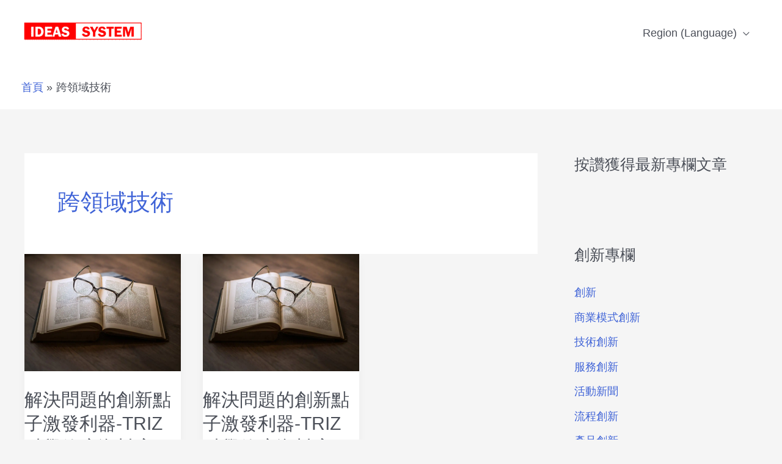

--- FILE ---
content_type: text/html; charset=UTF-8
request_url: https://ideassystem.com/tag/%E8%B7%A8%E9%A0%98%E5%9F%9F%E6%8A%80%E8%A1%93/
body_size: 6398
content:
<!DOCTYPE html><html lang="zh-TW" prefix="og: https://ogp.me/ns#"><head><meta charset="UTF-8"><meta name="viewport" content="width=device-width, initial-scale=1"><link rel="profile" href="https://gmpg.org/xfn/11"><link media="all" href="https://ideassystem.com/wp-content/cache/autoptimize/css/autoptimize_2fac6ac73043d585ef0f48caf7e494c0.css" rel="stylesheet"><title>跨領域技術 | IDEAS SYSTEM | 創新管理實戰研究中心</title><meta name="robots" content="follow, noindex"/><meta property="og:locale" content="zh_TW" /><meta property="og:type" content="article" /><meta property="og:title" content="跨領域技術 | IDEAS SYSTEM | 創新管理實戰研究中心" /><meta property="og:url" content="https://ideassystem.com/tag/%e8%b7%a8%e9%a0%98%e5%9f%9f%e6%8a%80%e8%a1%93/" /><meta property="og:site_name" content="IDEAS SYSTEM | 創新管理實戰研究中心" /><meta property="article:publisher" content="https://www.facebook.com/ideassystem/" /><meta property="og:image" content="https://ideassystem.com/wp-content/uploads/2020/01/ideassystem-magazine-logo-2.png" /><meta property="og:image:secure_url" content="https://ideassystem.com/wp-content/uploads/2020/01/ideassystem-magazine-logo-2.png" /><meta property="og:image:width" content="592" /><meta property="og:image:height" content="323" /><meta property="og:image:alt" content="企業創新雜誌-創新管理實戰研究中心" /><meta property="og:image:type" content="image/png" /><meta name="twitter:card" content="summary_large_image" /><meta name="twitter:title" content="跨領域技術 | IDEAS SYSTEM | 創新管理實戰研究中心" /><meta name="twitter:site" content="@@IdeasSystem" /><meta name="twitter:image" content="https://ideassystem.com/wp-content/uploads/2020/01/ideassystem-magazine-logo-2.png" /><meta name="twitter:label1" content="文章" /><meta name="twitter:data1" content="2" /> <script type="application/ld+json" class="rank-math-schema">{"@context":"https://schema.org","@graph":[{"@type":"Organization","@id":"https://ideassystem.com/#organization","name":"\u4f01\u696d\u5275\u65b0\u96dc\u8a8c | \u5275\u65b0\u7ba1\u7406\u5be6\u6230\u7814\u7a76\u4e2d\u5fc3","url":"http://ideassystem.com","sameAs":["https://www.facebook.com/ideassystem/","https://twitter.com/@IdeasSystem"],"email":"service@ideassystem.com","logo":{"@type":"ImageObject","@id":"https://ideassystem.com/#logo","url":"http://ideassystem.com/wp-content/uploads/2020/01/cropped-ideassystem-magazine-logo.png","contentUrl":"http://ideassystem.com/wp-content/uploads/2020/01/cropped-ideassystem-magazine-logo.png","caption":"\u4f01\u696d\u5275\u65b0\u96dc\u8a8c | \u5275\u65b0\u7ba1\u7406\u5be6\u6230\u7814\u7a76\u4e2d\u5fc3","inLanguage":"zh-TW","width":"503","height":"159"}},{"@type":"WebSite","@id":"https://ideassystem.com/#website","url":"https://ideassystem.com","name":"\u4f01\u696d\u5275\u65b0\u96dc\u8a8c | \u5275\u65b0\u7ba1\u7406\u5be6\u6230\u7814\u7a76\u4e2d\u5fc3","publisher":{"@id":"https://ideassystem.com/#organization"},"inLanguage":"zh-TW"},{"@type":"BreadcrumbList","@id":"https://ideassystem.com/tag/%e8%b7%a8%e9%a0%98%e5%9f%9f%e6%8a%80%e8%a1%93/#breadcrumb","itemListElement":[{"@type":"ListItem","position":"1","item":{"@id":"http://ideassystem.com","name":"Home"}},{"@type":"ListItem","position":"2","item":{"@id":"https://ideassystem.com/tag/%e8%b7%a8%e9%a0%98%e5%9f%9f%e6%8a%80%e8%a1%93/","name":"\u8de8\u9818\u57df\u6280\u8853"}}]},{"@type":"CollectionPage","@id":"https://ideassystem.com/tag/%e8%b7%a8%e9%a0%98%e5%9f%9f%e6%8a%80%e8%a1%93/#webpage","url":"https://ideassystem.com/tag/%e8%b7%a8%e9%a0%98%e5%9f%9f%e6%8a%80%e8%a1%93/","name":"\u8de8\u9818\u57df\u6280\u8853 | IDEAS SYSTEM | \u5275\u65b0\u7ba1\u7406\u5be6\u6230\u7814\u7a76\u4e2d\u5fc3","isPartOf":{"@id":"https://ideassystem.com/#website"},"inLanguage":"zh-TW","breadcrumb":{"@id":"https://ideassystem.com/tag/%e8%b7%a8%e9%a0%98%e5%9f%9f%e6%8a%80%e8%a1%93/#breadcrumb"}}]}</script> <link rel='dns-prefetch' href='//stats.wp.com' /><link rel='dns-prefetch' href='//www.googletagmanager.com' /><link rel="alternate" type="application/rss+xml" title="訂閱《IDEAS SYSTEM | 創新管理實戰研究中心》&raquo; 資訊提供" href="https://ideassystem.com/feed/" /><link rel="alternate" type="application/rss+xml" title="訂閱《IDEAS SYSTEM | 創新管理實戰研究中心》&raquo; 留言的資訊提供" href="https://ideassystem.com/comments/feed/" /><link rel="alternate" type="application/rss+xml" title="訂閱《IDEAS SYSTEM | 創新管理實戰研究中心》&raquo; 標籤〈跨領域技術〉的資訊提供" href="https://ideassystem.com/tag/%e8%b7%a8%e9%a0%98%e5%9f%9f%e6%8a%80%e8%a1%93/feed/" /><link rel='stylesheet' id='dashicons-css' href='https://ideassystem.com/wp-includes/css/dashicons.min.css' media='all' /> <script src="https://ideassystem.com/wp-includes/js/jquery/jquery.min.js" id="jquery-core-js"></script> <link rel="https://api.w.org/" href="https://ideassystem.com/wp-json/" /><link rel="alternate" title="JSON" type="application/json" href="https://ideassystem.com/wp-json/wp/v2/tags/20" /><link rel="EditURI" type="application/rsd+xml" title="RSD" href="https://ideassystem.com/xmlrpc.php?rsd" /><meta name="generator" content="WordPress 6.9" /><meta name="generator" content="Site Kit by Google 1.170.0" /><link rel="icon" href="https://ideassystem.com/wp-content/uploads/2019/12/cropped-ideassystem_icon_02-32x32.png" sizes="32x32" /><link rel="icon" href="https://ideassystem.com/wp-content/uploads/2019/12/cropped-ideassystem_icon_02-192x192.png" sizes="192x192" /><link rel="apple-touch-icon" href="https://ideassystem.com/wp-content/uploads/2019/12/cropped-ideassystem_icon_02-180x180.png" /><meta name="msapplication-TileImage" content="https://ideassystem.com/wp-content/uploads/2019/12/cropped-ideassystem_icon_02-270x270.png" /></head><body itemtype='https://schema.org/Blog' itemscope='itemscope' class="archive tag tag-20 wp-custom-logo wp-theme-astra ast-desktop ast-separate-container ast-right-sidebar astra-4.11.1 ast-header-custom-item-inside ast-full-width-primary-header group-blog ast-inherit-site-logo-transparent"> <a
 class="skip-link screen-reader-text"
 href="#content"
 title="跳至主要內容"> 跳至主要內容</a><div
class="hfeed site" id="page"><header
 class="site-header header-main-layout-1 ast-primary-menu-enabled ast-menu-toggle-icon ast-mobile-header-stack" id="masthead" itemtype="https://schema.org/WPHeader" itemscope="itemscope" itemid="#masthead"		><div class="main-header-bar-wrap"><div class="main-header-bar"><div class="ast-container"><div class="ast-flex main-header-container"><div class="site-branding"><div
 class="ast-site-identity" itemtype="https://schema.org/Organization" itemscope="itemscope"			> <span class="site-logo-img"><a href="https://ideassystem.com/" class="custom-logo-link" rel="home"><img width="200" height="51" src="https://ideassystem.com/wp-content/uploads/2019/03/ideassystem-logo-v1-200x51.png" class="custom-logo" alt="創新管理實戰研究中心 IDEAS SYSTEM" decoding="async" srcset="https://ideassystem.com/wp-content/uploads/2019/03/ideassystem-logo-v1-200x51.png 200w, https://ideassystem.com/wp-content/uploads/2019/03/ideassystem-logo-v1-300x76.png.webp 300w, https://ideassystem.com/wp-content/uploads/2019/03/ideassystem-logo-v1.png.webp 762w" sizes="(max-width: 200px) 100vw, 200px" /></a></span></div></div><div class="ast-mobile-menu-buttons"><div class="ast-button-wrap"> <button type="button" class="menu-toggle main-header-menu-toggle  ast-mobile-menu-buttons-fill "  aria-controls='primary-menu' aria-expanded='false'> <span class="screen-reader-text">主要選單</span> <span class="ast-icon icon-menu-bars"><span class="menu-toggle-icon"></span></span> </button></div></div><div class="ast-main-header-bar-alignment"><div class="main-header-bar-navigation"><nav class="site-navigation ast-flex-grow-1 navigation-accessibility" id="primary-site-navigation" aria-label="網站導覽" itemtype="https://schema.org/SiteNavigationElement" itemscope="itemscope"><div class="main-navigation"><ul id="primary-menu" class="main-header-menu ast-menu-shadow ast-nav-menu ast-flex ast-justify-content-flex-end  submenu-with-border"><li id="menu-item-25730" class="menu-item menu-item-type-custom menu-item-object-custom menu-item-home menu-item-has-children menu-item-25730"><a aria-expanded="false" href="https://ideassystem.com" class="menu-link">Region (Language)</a><button class="ast-menu-toggle" aria-expanded="false"><span class="screen-reader-text">選單切換按鈕</span><span class="ast-icon icon-arrow"></span></button><ul class="sub-menu"><li id="menu-item-25731" class="menu-item menu-item-type-custom menu-item-object-custom menu-item-home menu-item-25731"><a href="https://ideassystem.com" class="menu-link">Global (English)</a></li><li id="menu-item-25732" class="menu-item menu-item-type-custom menu-item-object-custom menu-item-25732"><a href="https://ideassystem.com/tw/" class="menu-link">Taiwan (繁體中文)</a></li><li id="menu-item-25734" class="menu-item menu-item-type-custom menu-item-object-custom menu-item-25734"><a href="https://ideassystem.com/de/" class="menu-link">Germany (Deutsch)</a></li></ul></li></ul></div></nav></div></div></div></div></div></div></header><div class="main-header-bar ast-header-breadcrumb"><div class="ast-container"><div class="ast-breadcrumbs-wrapper"><div class="ast-breadcrumbs-inner"><nav role="navigation" aria-label="導覽標記" class="breadcrumb-trail breadcrumbs"><div class="ast-breadcrumbs"><ul class="trail-items"><li class="trail-item trail-begin"><a href="https://ideassystem.com/" rel="home"><span>首頁</span></a></li><li class="trail-item trail-end"><span><span>跨領域技術</span></span></li></ul></div></nav></div></div></div></div><div id="content" class="site-content"><div class="ast-container"><div id="primary" class="content-area primary ast-grid-3 ast-blog-layout-4-grid"><section class="ast-archive-description"><h1 class="page-title ast-archive-title">跨領域技術</h1></section><main id="main" class="site-main"><div class="ast-row"><article
class="post-1224 post type-post status-publish format-standard has-post-thumbnail hentry category-innovation category-tech-innovation tag-triz tag-21 tag-20 tag-14 ast-col-sm-12 ast-article-post" id="post-1224" itemtype="https://schema.org/CreativeWork" itemscope="itemscope"><div class="ast-post-format- blog-layout-1 ast-article-inner"><div class="post-content ast-col-md-12" ><div class="ast-blog-featured-section post-thumb ast-blog-single-element"><div class="post-thumb-img-content post-thumb"><a href="https://ideassystem.com/aid15002/" aria-label="Read: 解決問題的創新點子激發利器-TRIZ科學效應資料庫（二）" ><img width="1024" height="768" src="https://ideassystem.com/wp-content/uploads/2020/01/knowledge-1052010_1920_1280x960-1024x768.jpg.webp" class="attachment-large size-large wp-post-image" alt="" itemprop="image" decoding="async" fetchpriority="high" srcset="https://ideassystem.com/wp-content/uploads/2020/01/knowledge-1052010_1920_1280x960-1024x768.jpg.webp 1024w, https://ideassystem.com/wp-content/uploads/2020/01/knowledge-1052010_1920_1280x960-300x225.jpg.webp 300w, https://ideassystem.com/wp-content/uploads/2020/01/knowledge-1052010_1920_1280x960-768x576.jpg.webp 768w, https://ideassystem.com/wp-content/uploads/2020/01/knowledge-1052010_1920_1280x960.jpg.webp 1280w" sizes="(max-width: 1024px) 100vw, 1024px" /></a></div></div><h2 class="entry-title ast-blog-single-element" itemprop="headline"><a href="https://ideassystem.com/aid15002/" rel="bookmark">解決問題的創新點子激發利器-TRIZ科學效應資料庫（二）</a></h2><header class="entry-header ast-blog-single-element ast-blog-meta-container"><div class="entry-meta"><span class="posted-by vcard author" itemtype="https://schema.org/Person" itemscope="itemscope" itemprop="author"> <a title="檢視「林秀蓁 Show-Jane Lin」的全部文章"
 href="https://ideassystem.com/author/showjanelin/" rel="author"
 class="url fn n" itemprop="url"				> <span
 class="author-name" itemprop="name"				> 林秀蓁 Show-Jane Lin </span> </a> </span> / <span class="ast-taxonomy-container cat-links default"><a href="https://ideassystem.com/zh/innovation/" rel="category tag">創新</a>, <a href="https://ideassystem.com/zh/tech-innovation/" rel="category tag">技術創新</a></span> / <span class="ast-taxonomy-container tags-links default"><a href="https://ideassystem.com/tag/triz/" rel="tag">TRIZ</a>, <a href="https://ideassystem.com/tag/%e7%89%9b%e6%b4%a5%e5%89%b5%e6%84%8f/" rel="tag">牛津創意</a>, <a href="https://ideassystem.com/tag/%e8%b7%a8%e9%a0%98%e5%9f%9f%e6%8a%80%e8%a1%93/" rel="tag">跨領域技術</a>, <a href="https://ideassystem.com/tag/%e9%bb%9e%e5%ad%90%e6%bf%80%e7%99%bc/" rel="tag">點子激發</a></span></div></header><div class="ast-excerpt-container ast-blog-single-element"><p>歷經數十年的學習與經驗累積，為什麼還是無法在需要時立即施展發揮作用呢？如果有個方法或工具，讓我們可以跟著步驟進 [&hellip;]</p></div><p class="ast-blog-single-element ast-read-more-container read-more"> <a class="" href="https://ideassystem.com/aid15002/"> <span class="screen-reader-text">解決問題的創新點子激發利器-TRIZ科學效應資料庫（二）</span> 閱讀全文 »</a></p><div class="entry-content clear"
 itemprop="text"		></div></div></div></article><article
class="post-1134 post type-post status-publish format-standard has-post-thumbnail hentry category-innovation category-tech-innovation tag-triz tag-21 tag-20 tag-14 ast-col-sm-12 ast-article-post" id="post-1134" itemtype="https://schema.org/CreativeWork" itemscope="itemscope"><div class="ast-post-format- blog-layout-1 ast-article-inner"><div class="post-content ast-col-md-12" ><div class="ast-blog-featured-section post-thumb ast-blog-single-element"><div class="post-thumb-img-content post-thumb"><a href="https://ideassystem.com/aid15001/" aria-label="Read: 解決問題的創新點子激發利器-TRIZ科學效應資料庫（一）" ><img width="1024" height="768" src="https://ideassystem.com/wp-content/uploads/2020/01/knowledge-1052010_1920_1280x960-1024x768.jpg.webp" class="attachment-large size-large wp-post-image" alt="" itemprop="image" decoding="async" srcset="https://ideassystem.com/wp-content/uploads/2020/01/knowledge-1052010_1920_1280x960-1024x768.jpg.webp 1024w, https://ideassystem.com/wp-content/uploads/2020/01/knowledge-1052010_1920_1280x960-300x225.jpg.webp 300w, https://ideassystem.com/wp-content/uploads/2020/01/knowledge-1052010_1920_1280x960-768x576.jpg.webp 768w, https://ideassystem.com/wp-content/uploads/2020/01/knowledge-1052010_1920_1280x960.jpg.webp 1280w" sizes="(max-width: 1024px) 100vw, 1024px" /></a></div></div><h2 class="entry-title ast-blog-single-element" itemprop="headline"><a href="https://ideassystem.com/aid15001/" rel="bookmark">解決問題的創新點子激發利器-TRIZ科學效應資料庫（一）</a></h2><header class="entry-header ast-blog-single-element ast-blog-meta-container"><div class="entry-meta"><span class="posted-by vcard author" itemtype="https://schema.org/Person" itemscope="itemscope" itemprop="author"> <a title="檢視「林秀蓁 Show-Jane Lin」的全部文章"
 href="https://ideassystem.com/author/showjanelin/" rel="author"
 class="url fn n" itemprop="url"				> <span
 class="author-name" itemprop="name"				> 林秀蓁 Show-Jane Lin </span> </a> </span> / <span class="ast-taxonomy-container cat-links default"><a href="https://ideassystem.com/zh/innovation/" rel="category tag">創新</a>, <a href="https://ideassystem.com/zh/tech-innovation/" rel="category tag">技術創新</a></span> / <span class="ast-taxonomy-container tags-links default"><a href="https://ideassystem.com/tag/triz/" rel="tag">TRIZ</a>, <a href="https://ideassystem.com/tag/%e7%89%9b%e6%b4%a5%e5%89%b5%e6%84%8f/" rel="tag">牛津創意</a>, <a href="https://ideassystem.com/tag/%e8%b7%a8%e9%a0%98%e5%9f%9f%e6%8a%80%e8%a1%93/" rel="tag">跨領域技術</a>, <a href="https://ideassystem.com/tag/%e9%bb%9e%e5%ad%90%e6%bf%80%e7%99%bc/" rel="tag">點子激發</a></span></div></header><div class="ast-excerpt-container ast-blog-single-element"><p>歷經數十年的學習與經驗累積，為什麼還是無法在需要時立即施展發揮作用呢？如果有個方法或工具，讓我們可以跟著步驟進</p></div><p class="ast-blog-single-element ast-read-more-container read-more"> <a class="" href="https://ideassystem.com/aid15001/"> <span class="screen-reader-text">解決問題的創新點子激發利器-TRIZ科學效應資料庫（一）</span> 閱讀全文 »</a></p><div class="entry-content clear"
 itemprop="text"		></div></div></div></article></div></main></div><div class="widget-area secondary" id="secondary" itemtype="https://schema.org/WPSideBar" itemscope="itemscope"><div class="sidebar-main" ><aside id="custom_html-5" class="widget_text widget widget_custom_html"><h2 class="widget-title">按讚獲得最新專欄文章</h2><div class="textwidget custom-html-widget"><div id="fb-root"></div> <script async defer crossorigin="anonymous" src="https://connect.facebook.net/zh_TW/sdk.js#xfbml=1&version=v6.0&appId=219489778610269&autoLogAppEvents=1"></script> <div class="fb-page" data-href="https://www.facebook.com/ideassystem/" data-tabs="" data-width="" data-height="" data-small-header="false" data-adapt-container-width="true" data-hide-cover="false" data-show-facepile="true"><blockquote cite="https://www.facebook.com/ideassystem/" class="fb-xfbml-parse-ignore"><a href="https://www.facebook.com/ideassystem/">創新管理實戰研究中心</a></blockquote></div></div></aside><aside id="categories-2" class="widget widget_categories"><h2 class="widget-title">創新專欄</h2><nav aria-label="創新專欄"><ul><li class="cat-item cat-item-1"><a href="https://ideassystem.com/zh/innovation/">創新</a></li><li class="cat-item cat-item-10"><a href="https://ideassystem.com/zh/business-model-innovation/">商業模式創新</a></li><li class="cat-item cat-item-7"><a href="https://ideassystem.com/zh/tech-innovation/">技術創新</a></li><li class="cat-item cat-item-8"><a href="https://ideassystem.com/zh/service-innovation/">服務創新</a></li><li class="cat-item cat-item-110"><a href="https://ideassystem.com/zh/event-news/">活動新聞</a></li><li class="cat-item cat-item-12"><a href="https://ideassystem.com/zh/process-innovation/">流程創新</a></li><li class="cat-item cat-item-9"><a href="https://ideassystem.com/zh/product-innovation/">產品創新</a></li><li class="cat-item cat-item-13"><a href="https://ideassystem.com/zh/research-development-innovation/">研發創新</a></li><li class="cat-item cat-item-6"><a href="https://ideassystem.com/zh/management-innovation/">管理創新</a></li><li class="cat-item cat-item-11"><a href="https://ideassystem.com/zh/marketing-innovation/">行銷創新</a></li></ul></nav></aside><aside id="tag_cloud-3" class="widget widget_tag_cloud"><h2 class="widget-title">創新熱門主題</h2><nav aria-label="創新熱門主題"><div class="tagcloud"><a href="https://ideassystem.com/tag/ideo/" class="tag-cloud-link tag-link-33 tag-link-position-1" style="font-size: 16px;" aria-label="IDEO (1 個項目)">IDEO</a> <a href="https://ideassystem.com/tag/triz/" class="tag-cloud-link tag-link-15 tag-link-position-2" style="font-size: 21px;" aria-label="TRIZ (4 個項目)">TRIZ</a> <a href="https://ideassystem.com/tag/%e4%bb%a5%e4%ba%ba%e7%82%ba%e6%9c%ac/" class="tag-cloud-link tag-link-26 tag-link-position-3" style="font-size: 16px;" aria-label="以人為本 (1 個項目)">以人為本</a> <a href="https://ideassystem.com/tag/%e5%80%9f%e7%94%a8%e6%80%9d%e7%b6%ad/" class="tag-cloud-link tag-link-47 tag-link-position-4" style="font-size: 16px;" aria-label="借用思維 (1 個項目)">借用思維</a> <a href="https://ideassystem.com/tag/%e5%89%b5%e6%84%8f%e7%ab%b6%e8%b3%bd/" class="tag-cloud-link tag-link-40 tag-link-position-5" style="font-size: 16px;" aria-label="創意競賽 (1 個項目)">創意競賽</a> <a href="https://ideassystem.com/tag/%e5%89%b5%e6%96%b0%e6%8f%90%e6%a1%88/" class="tag-cloud-link tag-link-41 tag-link-position-6" style="font-size: 16px;" aria-label="創新提案 (1 個項目)">創新提案</a> <a href="https://ideassystem.com/tag/%e5%89%b5%e6%a5%ad%e7%b2%be%e7%a5%9e/" class="tag-cloud-link tag-link-37 tag-link-position-7" style="font-size: 16px;" aria-label="創業精神 (1 個項目)">創業精神</a> <a href="https://ideassystem.com/tag/%e5%89%b5%e9%80%a0%e5%8a%9b/" class="tag-cloud-link tag-link-48 tag-link-position-8" style="font-size: 16px;" aria-label="創造力 (1 個項目)">創造力</a> <a href="https://ideassystem.com/tag/%e5%a4%b1%e6%95%97%e9%a2%a8%e9%9a%aa/" class="tag-cloud-link tag-link-27 tag-link-position-9" style="font-size: 16px;" aria-label="失敗風險 (1 個項目)">失敗風險</a> <a href="https://ideassystem.com/tag/%e6%89%93%e7%a0%b4%e6%a1%86%e6%9e%b6/" class="tag-cloud-link tag-link-38 tag-link-position-10" style="font-size: 16px;" aria-label="打破框架 (1 個項目)">打破框架</a> <a href="https://ideassystem.com/tag/%e6%98%9f%e5%b7%b4%e5%85%8b/" class="tag-cloud-link tag-link-86 tag-link-position-11" style="font-size: 16px;" aria-label="星巴克 (1 個項目)">星巴克</a> <a href="https://ideassystem.com/tag/%e6%a2%85%e8%bf%aa%e5%a5%87%e6%95%88%e6%87%89/" class="tag-cloud-link tag-link-25 tag-link-position-12" style="font-size: 16px;" aria-label="梅迪奇效應 (1 個項目)">梅迪奇效應</a> <a href="https://ideassystem.com/tag/%e6%b0%b8%e7%ba%8c%e7%b6%93%e7%87%9f/" class="tag-cloud-link tag-link-87 tag-link-position-13" style="font-size: 16px;" aria-label="永續經營 (1 個項目)">永續經營</a> <a href="https://ideassystem.com/tag/%e7%89%9b%e6%b4%a5%e5%89%b5%e6%84%8f/" class="tag-cloud-link tag-link-21 tag-link-position-14" style="font-size: 18.25px;" aria-label="牛津創意 (2 個項目)">牛津創意</a> <a href="https://ideassystem.com/tag/%e7%9f%9b%e7%9b%be%e7%9f%a9%e9%99%a3/" class="tag-cloud-link tag-link-30 tag-link-position-15" style="font-size: 18.25px;" aria-label="矛盾矩陣 (2 個項目)">矛盾矩陣</a> <a href="https://ideassystem.com/tag/%e7%b3%bb%e7%b5%b1%e5%8c%96%e5%89%b5%e6%96%b0%e6%96%b9%e6%b3%95/" class="tag-cloud-link tag-link-44 tag-link-position-16" style="font-size: 16px;" aria-label="系統化創新方法 (1 個項目)">系統化創新方法</a> <a href="https://ideassystem.com/tag/%e7%b3%bb%e7%b5%b1%e6%80%9d%e8%80%83/" class="tag-cloud-link tag-link-84 tag-link-position-17" style="font-size: 16px;" aria-label="系統思考 (1 個項目)">系統思考</a> <a href="https://ideassystem.com/tag/%e8%b7%a8%e9%a0%98%e5%9f%9f%e6%8a%80%e8%a1%93/" class="tag-cloud-link tag-link-20 current-item tag-link-position-18" style="font-size: 18.25px;" aria-label="跨領域技術 (2 個項目)">跨領域技術</a> <a href="https://ideassystem.com/tag/%e8%bc%b8%e5%87%ba%e5%88%b0%e8%bc%b8%e5%85%a5%e6%a8%a1%e5%9e%8b/" class="tag-cloud-link tag-link-23 tag-link-position-19" style="font-size: 16px;" aria-label="輸出到輸入模型 (1 個項目)">輸出到輸入模型</a> <a href="https://ideassystem.com/tag/%e9%81%8a%e6%88%b2/" class="tag-cloud-link tag-link-83 tag-link-position-20" style="font-size: 16px;" aria-label="遊戲 (1 個項目)">遊戲</a> <a href="https://ideassystem.com/tag/%e9%96%8b%e6%94%be%e5%bc%8f%e5%95%8f%e9%a1%8c/" class="tag-cloud-link tag-link-34 tag-link-position-21" style="font-size: 16px;" aria-label="開放式問題 (1 個項目)">開放式問題</a> <a href="https://ideassystem.com/tag/%e9%a1%a7%e5%ae%a2%e7%a0%94%e7%a9%b6/" class="tag-cloud-link tag-link-43 tag-link-position-22" style="font-size: 16px;" aria-label="顧客研究 (1 個項目)">顧客研究</a> <a href="https://ideassystem.com/tag/%e9%bb%9e%e5%ad%90%e6%bf%80%e7%99%bc/" class="tag-cloud-link tag-link-14 tag-link-position-23" style="font-size: 18.25px;" aria-label="點子激發 (2 個項目)">點子激發</a></div></nav></aside></div></div></div></div><footer
 class="site-footer" id="colophon" itemtype="https://schema.org/WPFooter" itemscope="itemscope" itemid="#colophon"		><div class="ast-small-footer footer-sml-layout-1"><div class="ast-footer-overlay"><div class="ast-container"><div class="ast-small-footer-wrap" ><div class="ast-small-footer-section ast-small-footer-section-1" > Copyright © 2026 <span class="ast-footer-site-title">IDEAS SYSTEM | 創新管理實戰研究中心</span> | Powered by IDEAS System</div></div></div></div></div></footer></div> <script type="speculationrules">{"prefetch":[{"source":"document","where":{"and":[{"href_matches":"/*"},{"not":{"href_matches":["/wp-*.php","/wp-admin/*","/wp-content/uploads/*","/wp-content/*","/wp-content/plugins/*","/wp-content/themes/astra/*","/*\\?(.+)"]}},{"not":{"selector_matches":"a[rel~=\"nofollow\"]"}},{"not":{"selector_matches":".no-prefetch, .no-prefetch a"}}]},"eagerness":"conservative"}]}</script> <div id="ast-scroll-top" tabindex="0" class="ast-scroll-top-icon ast-scroll-to-top-right" data-on-devices="both"> <span class="screen-reader-text">返回頂端</span></div> <script id="jetpack-stats-js-before">_stq = window._stq || [];
_stq.push([ "view", JSON.parse("{\"v\":\"ext\",\"blog\":\"142941857\",\"post\":\"0\",\"tz\":\"8\",\"srv\":\"ideassystem.com\",\"arch_tag\":\"%E8%B7%A8%E9%A0%98%E5%9F%9F%E6%8A%80%E8%A1%93\",\"arch_results\":\"2\",\"j\":\"1:14.6\"}") ]);
_stq.push([ "clickTrackerInit", "142941857", "0" ]);
//# sourceURL=jetpack-stats-js-before</script> <script src="https://stats.wp.com/e-202603.js" id="jetpack-stats-js" defer data-wp-strategy="defer"></script> 
 <script defer src="https://ideassystem.com/wp-content/cache/autoptimize/js/autoptimize_56de73fbe35247d117dfef84c4019bad.js"></script><script defer src="https://static.cloudflareinsights.com/beacon.min.js/vcd15cbe7772f49c399c6a5babf22c1241717689176015" integrity="sha512-ZpsOmlRQV6y907TI0dKBHq9Md29nnaEIPlkf84rnaERnq6zvWvPUqr2ft8M1aS28oN72PdrCzSjY4U6VaAw1EQ==" data-cf-beacon='{"version":"2024.11.0","token":"249e14865f194439aaeb45ab47127267","r":1,"server_timing":{"name":{"cfCacheStatus":true,"cfEdge":true,"cfExtPri":true,"cfL4":true,"cfOrigin":true,"cfSpeedBrain":true},"location_startswith":null}}' crossorigin="anonymous"></script>
</body></html>

<!-- Page cached by LiteSpeed Cache 7.7 on 2026-01-18 20:12:32 -->